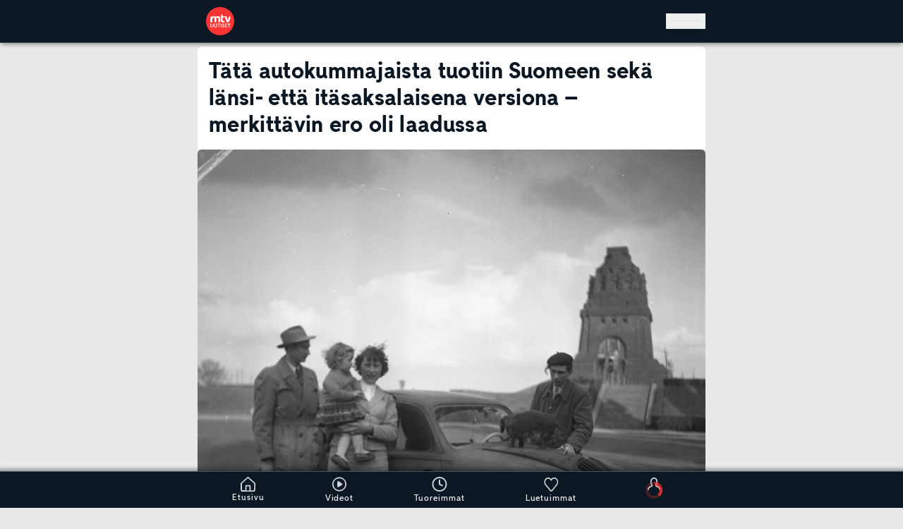

--- FILE ---
content_type: application/javascript; charset=UTF-8
request_url: https://www.mtvuutiset.fi/_next/static/chunks/1716-dee89a643cdb37e77594d81cc64edd84780574f7.97a0e063524e001e.js
body_size: 1016
content:
try{!function(){var e="undefined"!=typeof window?window:"undefined"!=typeof global?global:"undefined"!=typeof globalThis?globalThis:"undefined"!=typeof self?self:{},t=(new e.Error).stack;t&&(e._sentryDebugIds=e._sentryDebugIds||{},e._sentryDebugIds[t]="060cb088-f3e9-4bf2-9daa-b8e29cd4c346",e._sentryDebugIdIdentifier="sentry-dbid-060cb088-f3e9-4bf2-9daa-b8e29cd4c346")}()}catch(e){}!function(){try{var e="undefined"!=typeof window?window:"undefined"!=typeof global?global:"undefined"!=typeof globalThis?globalThis:"undefined"!=typeof self?self:{};e._sentryModuleMetadata=e._sentryModuleMetadata||{},e._sentryModuleMetadata[(new e.Error).stack]=function(e){for(var t=1;t<arguments.length;t++){var n=arguments[t];if(null!=n)for(var a in n)n.hasOwnProperty(a)&&(e[a]=n[a])}return e}({},e._sentryModuleMetadata[(new e.Error).stack],{"_sentryBundlerPluginAppKey:mtvuutiset-web":!0})}catch(e){}}();"use strict";(self.webpackChunk_N_E=self.webpackChunk_N_E||[]).push([[1716],{81716:(e,t,n)=>{n.r(t),n.d(t,{default:()=>o});var a=n(54568),r=n(99680),l=n(92764),s=n(65858),i=n(93342),d=n(74785);function o(e){let t,n,o,f,c,u,y,p,b,_,g,h=(0,r.c)(21),{data:w}=e;if(h[0]!==w){p=Symbol.for("react.early_return_sentinel");e:{let{target:e}=(0,s.ni)(i.LXq,w);if((null==e?void 0:e.__typename)!=="ArticleImpl"&&(null==e?void 0:e.__typename)!=="RecipeImpl"||!(t=(0,s.ni)(i.ahW,e))){p=null;break e}c="flex justify-between bg-component-bg-color px-400 py-100",u="ArticleShare",y="ArticleShare.tsx",n="typography-tag flex flex-wrap gap-x-200 gap-y-50 pt-300 text-primary-500 dark:text-primary-300",o=(0,a.jsxs)("span",{children:["Julkaistu ",(0,d.f3E)(e.creationDate)]}),f=!!e.modificationDate&&(0,a.jsxs)("span",{children:["(P\xe4ivitetty ",(0,d.f3E)(e.modificationDate),")"]})}h[0]=w,h[1]=t,h[2]=n,h[3]=o,h[4]=f,h[5]=c,h[6]=u,h[7]=y,h[8]=p}else t=h[1],n=h[2],o=h[3],f=h[4],c=h[5],u=h[6],y=h[7],p=h[8];return p!==Symbol.for("react.early_return_sentinel")?p:(h[9]!==n||h[10]!==o||h[11]!==f?(b=(0,a.jsxs)("span",{className:n,children:[o,f]}),h[9]=n,h[10]=o,h[11]=f,h[12]=b):b=h[12],h[13]!==t?(_=(0,a.jsx)(l.A,{teasableAsset:t,"data-sentry-element":"TeasableAssetActions","data-sentry-source-file":"ArticleShare.tsx"}),h[13]=t,h[14]=_):_=h[14],h[15]!==c||h[16]!==u||h[17]!==y||h[18]!==b||h[19]!==_?(g=(0,a.jsxs)("div",{className:c,"data-sentry-component":u,"data-sentry-source-file":y,children:[b,_]}),h[15]=c,h[16]=u,h[17]=y,h[18]=b,h[19]=_,h[20]=g):g=h[20],g)}}}]);